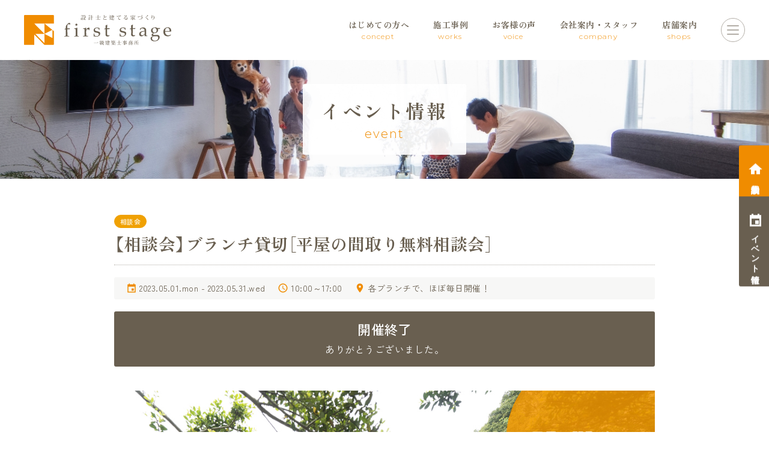

--- FILE ---
content_type: text/html; charset=UTF-8
request_url: https://firststage.biz/event/event-2568/
body_size: 17642
content:
<!doctype html>
<html lang="ja">
<head>

<script>
(function(i,s,o,g,r,a,m){i['GoogleAnalyticsObject']=r;i[r]=i[r]||function(){
  (i[r].q=i[r].q||[]).push(arguments)},i[r].l=1*new Date();a=s.createElement(o),
  m=s.getElementsByTagName(o)[0];a.async=1;a.src=g;m.parentNode.insertBefore(a,m)
})(window,document,'script','https://www.google-analytics.com/analytics.js','ga');
  ga('create', 'UA-88182920-1', 'auto');
  ga('send', 'pageview');
</script>

<!-- Google Tag Manager -->
<script>(function(w,d,s,l,i){w[l]=w[l]||[];w[l].push({'gtm.start':
new Date().getTime(),event:'gtm.js'});var f=d.getElementsByTagName(s)[0],
j=d.createElement(s),dl=l!='dataLayer'?'&l='+l:'';j.async=true;j.src=
'https://www.googletagmanager.com/gtm.js?id='+i+dl;f.parentNode.insertBefore(j,f);
})(window,document,'script','dataLayer','GTM-WF2FHP8');</script>
<!-- End Google Tag Manager -->

<meta charset="utf-8">
<meta http-equiv="X-UA-Compatible" content="IE=edge">
<title>【相談会】ブランチ貸切［平屋の間取り無料相談会］｜【公式】水戸・つくばで設計士と建てる注文住宅｜ファーストステージ</title>
<meta name="keywords" content="水戸,注文住宅,工務店,デザイン住宅,設計事務所">
<meta name="description" content="水戸を中心に茨城県全域、他東京を施工エリアとする注文住宅を手がける住宅会社です。水戸、ひたちなか市、つくば市、杉並区西荻窪に拠点を設け、営業マンを置かずに設計士が直接お客様と家づくりをします。">
<meta name="viewport" content="width=device-width, initial-scale=1.0">
<meta name="format-detection" content="telephone=no">

<!-- Favicon -->
<link rel="apple-touch-icon" sizes="180x180" href="https://firststage.biz/wp-content/themes/2022firststage.biz/images/common/apple-touch-icon.png">
<link rel="icon" type="image/png" sizes="32x32" href="https://firststage.biz/wp-content/themes/2022firststage.biz/images/common/favicon-32x32.png">
<link rel="icon" type="image/png" sizes="16x16" href="https://firststage.biz/wp-content/themes/2022firststage.biz/images/common/favicon-16x16.png">
<link rel="manifest" href="https://firststage.biz/wp-content/themes/2022firststage.biz/images/common/site.webmanifest">
<link rel="mask-icon" href="https://firststage.biz/wp-content/themes/2022firststage.biz/images/common/safari-pinned-tab.svg" color="#f08c00">
<link rel="shortcut icon" href="https://firststage.biz/wp-content/themes/2022firststage.biz/images/common/favicon.ico">
<meta name="msapplication-TileColor" content="#f08c00">
<meta name="msapplication-config" content="https://firststage.biz/wp-content/themes/2022firststage.biz/images/common/browserconfig.xml">
<meta name="theme-color" content="#ffffff">
<!-- Favicon -->

<meta name='robots' content='max-image-preview:large' />
<link rel="alternate" type="application/rss+xml" title="【公式】水戸・つくばで設計士と建てる注文住宅｜ファーストステージ &raquo; フィード" href="https://firststage.biz/feed/" />
<link rel="alternate" type="application/rss+xml" title="【公式】水戸・つくばで設計士と建てる注文住宅｜ファーストステージ &raquo; コメントフィード" href="https://firststage.biz/comments/feed/" />
<link rel="alternate" title="oEmbed (JSON)" type="application/json+oembed" href="https://firststage.biz/wp-json/oembed/1.0/embed?url=https%3A%2F%2Ffirststage.biz%2Fevent%2Fevent-2568%2F" />
<link rel="alternate" title="oEmbed (XML)" type="text/xml+oembed" href="https://firststage.biz/wp-json/oembed/1.0/embed?url=https%3A%2F%2Ffirststage.biz%2Fevent%2Fevent-2568%2F&#038;format=xml" />
<style id='wp-img-auto-sizes-contain-inline-css' type='text/css'>
img:is([sizes=auto i],[sizes^="auto," i]){contain-intrinsic-size:3000px 1500px}
/*# sourceURL=wp-img-auto-sizes-contain-inline-css */
</style>
<style id='wp-emoji-styles-inline-css' type='text/css'>

	img.wp-smiley, img.emoji {
		display: inline !important;
		border: none !important;
		box-shadow: none !important;
		height: 1em !important;
		width: 1em !important;
		margin: 0 0.07em !important;
		vertical-align: -0.1em !important;
		background: none !important;
		padding: 0 !important;
	}
/*# sourceURL=wp-emoji-styles-inline-css */
</style>
<style id='wp-block-library-inline-css' type='text/css'>
:root{--wp-block-synced-color:#7a00df;--wp-block-synced-color--rgb:122,0,223;--wp-bound-block-color:var(--wp-block-synced-color);--wp-editor-canvas-background:#ddd;--wp-admin-theme-color:#007cba;--wp-admin-theme-color--rgb:0,124,186;--wp-admin-theme-color-darker-10:#006ba1;--wp-admin-theme-color-darker-10--rgb:0,107,160.5;--wp-admin-theme-color-darker-20:#005a87;--wp-admin-theme-color-darker-20--rgb:0,90,135;--wp-admin-border-width-focus:2px}@media (min-resolution:192dpi){:root{--wp-admin-border-width-focus:1.5px}}.wp-element-button{cursor:pointer}:root .has-very-light-gray-background-color{background-color:#eee}:root .has-very-dark-gray-background-color{background-color:#313131}:root .has-very-light-gray-color{color:#eee}:root .has-very-dark-gray-color{color:#313131}:root .has-vivid-green-cyan-to-vivid-cyan-blue-gradient-background{background:linear-gradient(135deg,#00d084,#0693e3)}:root .has-purple-crush-gradient-background{background:linear-gradient(135deg,#34e2e4,#4721fb 50%,#ab1dfe)}:root .has-hazy-dawn-gradient-background{background:linear-gradient(135deg,#faaca8,#dad0ec)}:root .has-subdued-olive-gradient-background{background:linear-gradient(135deg,#fafae1,#67a671)}:root .has-atomic-cream-gradient-background{background:linear-gradient(135deg,#fdd79a,#004a59)}:root .has-nightshade-gradient-background{background:linear-gradient(135deg,#330968,#31cdcf)}:root .has-midnight-gradient-background{background:linear-gradient(135deg,#020381,#2874fc)}:root{--wp--preset--font-size--normal:16px;--wp--preset--font-size--huge:42px}.has-regular-font-size{font-size:1em}.has-larger-font-size{font-size:2.625em}.has-normal-font-size{font-size:var(--wp--preset--font-size--normal)}.has-huge-font-size{font-size:var(--wp--preset--font-size--huge)}.has-text-align-center{text-align:center}.has-text-align-left{text-align:left}.has-text-align-right{text-align:right}.has-fit-text{white-space:nowrap!important}#end-resizable-editor-section{display:none}.aligncenter{clear:both}.items-justified-left{justify-content:flex-start}.items-justified-center{justify-content:center}.items-justified-right{justify-content:flex-end}.items-justified-space-between{justify-content:space-between}.screen-reader-text{border:0;clip-path:inset(50%);height:1px;margin:-1px;overflow:hidden;padding:0;position:absolute;width:1px;word-wrap:normal!important}.screen-reader-text:focus{background-color:#ddd;clip-path:none;color:#444;display:block;font-size:1em;height:auto;left:5px;line-height:normal;padding:15px 23px 14px;text-decoration:none;top:5px;width:auto;z-index:100000}html :where(.has-border-color){border-style:solid}html :where([style*=border-top-color]){border-top-style:solid}html :where([style*=border-right-color]){border-right-style:solid}html :where([style*=border-bottom-color]){border-bottom-style:solid}html :where([style*=border-left-color]){border-left-style:solid}html :where([style*=border-width]){border-style:solid}html :where([style*=border-top-width]){border-top-style:solid}html :where([style*=border-right-width]){border-right-style:solid}html :where([style*=border-bottom-width]){border-bottom-style:solid}html :where([style*=border-left-width]){border-left-style:solid}html :where(img[class*=wp-image-]){height:auto;max-width:100%}:where(figure){margin:0 0 1em}html :where(.is-position-sticky){--wp-admin--admin-bar--position-offset:var(--wp-admin--admin-bar--height,0px)}@media screen and (max-width:600px){html :where(.is-position-sticky){--wp-admin--admin-bar--position-offset:0px}}

/*# sourceURL=wp-block-library-inline-css */
</style><style id='global-styles-inline-css' type='text/css'>
:root{--wp--preset--aspect-ratio--square: 1;--wp--preset--aspect-ratio--4-3: 4/3;--wp--preset--aspect-ratio--3-4: 3/4;--wp--preset--aspect-ratio--3-2: 3/2;--wp--preset--aspect-ratio--2-3: 2/3;--wp--preset--aspect-ratio--16-9: 16/9;--wp--preset--aspect-ratio--9-16: 9/16;--wp--preset--color--black: #000000;--wp--preset--color--cyan-bluish-gray: #abb8c3;--wp--preset--color--white: #ffffff;--wp--preset--color--pale-pink: #f78da7;--wp--preset--color--vivid-red: #cf2e2e;--wp--preset--color--luminous-vivid-orange: #ff6900;--wp--preset--color--luminous-vivid-amber: #fcb900;--wp--preset--color--light-green-cyan: #7bdcb5;--wp--preset--color--vivid-green-cyan: #00d084;--wp--preset--color--pale-cyan-blue: #8ed1fc;--wp--preset--color--vivid-cyan-blue: #0693e3;--wp--preset--color--vivid-purple: #9b51e0;--wp--preset--gradient--vivid-cyan-blue-to-vivid-purple: linear-gradient(135deg,rgb(6,147,227) 0%,rgb(155,81,224) 100%);--wp--preset--gradient--light-green-cyan-to-vivid-green-cyan: linear-gradient(135deg,rgb(122,220,180) 0%,rgb(0,208,130) 100%);--wp--preset--gradient--luminous-vivid-amber-to-luminous-vivid-orange: linear-gradient(135deg,rgb(252,185,0) 0%,rgb(255,105,0) 100%);--wp--preset--gradient--luminous-vivid-orange-to-vivid-red: linear-gradient(135deg,rgb(255,105,0) 0%,rgb(207,46,46) 100%);--wp--preset--gradient--very-light-gray-to-cyan-bluish-gray: linear-gradient(135deg,rgb(238,238,238) 0%,rgb(169,184,195) 100%);--wp--preset--gradient--cool-to-warm-spectrum: linear-gradient(135deg,rgb(74,234,220) 0%,rgb(151,120,209) 20%,rgb(207,42,186) 40%,rgb(238,44,130) 60%,rgb(251,105,98) 80%,rgb(254,248,76) 100%);--wp--preset--gradient--blush-light-purple: linear-gradient(135deg,rgb(255,206,236) 0%,rgb(152,150,240) 100%);--wp--preset--gradient--blush-bordeaux: linear-gradient(135deg,rgb(254,205,165) 0%,rgb(254,45,45) 50%,rgb(107,0,62) 100%);--wp--preset--gradient--luminous-dusk: linear-gradient(135deg,rgb(255,203,112) 0%,rgb(199,81,192) 50%,rgb(65,88,208) 100%);--wp--preset--gradient--pale-ocean: linear-gradient(135deg,rgb(255,245,203) 0%,rgb(182,227,212) 50%,rgb(51,167,181) 100%);--wp--preset--gradient--electric-grass: linear-gradient(135deg,rgb(202,248,128) 0%,rgb(113,206,126) 100%);--wp--preset--gradient--midnight: linear-gradient(135deg,rgb(2,3,129) 0%,rgb(40,116,252) 100%);--wp--preset--font-size--small: 13px;--wp--preset--font-size--medium: 20px;--wp--preset--font-size--large: 36px;--wp--preset--font-size--x-large: 42px;--wp--preset--spacing--20: 0.44rem;--wp--preset--spacing--30: 0.67rem;--wp--preset--spacing--40: 1rem;--wp--preset--spacing--50: 1.5rem;--wp--preset--spacing--60: 2.25rem;--wp--preset--spacing--70: 3.38rem;--wp--preset--spacing--80: 5.06rem;--wp--preset--shadow--natural: 6px 6px 9px rgba(0, 0, 0, 0.2);--wp--preset--shadow--deep: 12px 12px 50px rgba(0, 0, 0, 0.4);--wp--preset--shadow--sharp: 6px 6px 0px rgba(0, 0, 0, 0.2);--wp--preset--shadow--outlined: 6px 6px 0px -3px rgb(255, 255, 255), 6px 6px rgb(0, 0, 0);--wp--preset--shadow--crisp: 6px 6px 0px rgb(0, 0, 0);}:where(.is-layout-flex){gap: 0.5em;}:where(.is-layout-grid){gap: 0.5em;}body .is-layout-flex{display: flex;}.is-layout-flex{flex-wrap: wrap;align-items: center;}.is-layout-flex > :is(*, div){margin: 0;}body .is-layout-grid{display: grid;}.is-layout-grid > :is(*, div){margin: 0;}:where(.wp-block-columns.is-layout-flex){gap: 2em;}:where(.wp-block-columns.is-layout-grid){gap: 2em;}:where(.wp-block-post-template.is-layout-flex){gap: 1.25em;}:where(.wp-block-post-template.is-layout-grid){gap: 1.25em;}.has-black-color{color: var(--wp--preset--color--black) !important;}.has-cyan-bluish-gray-color{color: var(--wp--preset--color--cyan-bluish-gray) !important;}.has-white-color{color: var(--wp--preset--color--white) !important;}.has-pale-pink-color{color: var(--wp--preset--color--pale-pink) !important;}.has-vivid-red-color{color: var(--wp--preset--color--vivid-red) !important;}.has-luminous-vivid-orange-color{color: var(--wp--preset--color--luminous-vivid-orange) !important;}.has-luminous-vivid-amber-color{color: var(--wp--preset--color--luminous-vivid-amber) !important;}.has-light-green-cyan-color{color: var(--wp--preset--color--light-green-cyan) !important;}.has-vivid-green-cyan-color{color: var(--wp--preset--color--vivid-green-cyan) !important;}.has-pale-cyan-blue-color{color: var(--wp--preset--color--pale-cyan-blue) !important;}.has-vivid-cyan-blue-color{color: var(--wp--preset--color--vivid-cyan-blue) !important;}.has-vivid-purple-color{color: var(--wp--preset--color--vivid-purple) !important;}.has-black-background-color{background-color: var(--wp--preset--color--black) !important;}.has-cyan-bluish-gray-background-color{background-color: var(--wp--preset--color--cyan-bluish-gray) !important;}.has-white-background-color{background-color: var(--wp--preset--color--white) !important;}.has-pale-pink-background-color{background-color: var(--wp--preset--color--pale-pink) !important;}.has-vivid-red-background-color{background-color: var(--wp--preset--color--vivid-red) !important;}.has-luminous-vivid-orange-background-color{background-color: var(--wp--preset--color--luminous-vivid-orange) !important;}.has-luminous-vivid-amber-background-color{background-color: var(--wp--preset--color--luminous-vivid-amber) !important;}.has-light-green-cyan-background-color{background-color: var(--wp--preset--color--light-green-cyan) !important;}.has-vivid-green-cyan-background-color{background-color: var(--wp--preset--color--vivid-green-cyan) !important;}.has-pale-cyan-blue-background-color{background-color: var(--wp--preset--color--pale-cyan-blue) !important;}.has-vivid-cyan-blue-background-color{background-color: var(--wp--preset--color--vivid-cyan-blue) !important;}.has-vivid-purple-background-color{background-color: var(--wp--preset--color--vivid-purple) !important;}.has-black-border-color{border-color: var(--wp--preset--color--black) !important;}.has-cyan-bluish-gray-border-color{border-color: var(--wp--preset--color--cyan-bluish-gray) !important;}.has-white-border-color{border-color: var(--wp--preset--color--white) !important;}.has-pale-pink-border-color{border-color: var(--wp--preset--color--pale-pink) !important;}.has-vivid-red-border-color{border-color: var(--wp--preset--color--vivid-red) !important;}.has-luminous-vivid-orange-border-color{border-color: var(--wp--preset--color--luminous-vivid-orange) !important;}.has-luminous-vivid-amber-border-color{border-color: var(--wp--preset--color--luminous-vivid-amber) !important;}.has-light-green-cyan-border-color{border-color: var(--wp--preset--color--light-green-cyan) !important;}.has-vivid-green-cyan-border-color{border-color: var(--wp--preset--color--vivid-green-cyan) !important;}.has-pale-cyan-blue-border-color{border-color: var(--wp--preset--color--pale-cyan-blue) !important;}.has-vivid-cyan-blue-border-color{border-color: var(--wp--preset--color--vivid-cyan-blue) !important;}.has-vivid-purple-border-color{border-color: var(--wp--preset--color--vivid-purple) !important;}.has-vivid-cyan-blue-to-vivid-purple-gradient-background{background: var(--wp--preset--gradient--vivid-cyan-blue-to-vivid-purple) !important;}.has-light-green-cyan-to-vivid-green-cyan-gradient-background{background: var(--wp--preset--gradient--light-green-cyan-to-vivid-green-cyan) !important;}.has-luminous-vivid-amber-to-luminous-vivid-orange-gradient-background{background: var(--wp--preset--gradient--luminous-vivid-amber-to-luminous-vivid-orange) !important;}.has-luminous-vivid-orange-to-vivid-red-gradient-background{background: var(--wp--preset--gradient--luminous-vivid-orange-to-vivid-red) !important;}.has-very-light-gray-to-cyan-bluish-gray-gradient-background{background: var(--wp--preset--gradient--very-light-gray-to-cyan-bluish-gray) !important;}.has-cool-to-warm-spectrum-gradient-background{background: var(--wp--preset--gradient--cool-to-warm-spectrum) !important;}.has-blush-light-purple-gradient-background{background: var(--wp--preset--gradient--blush-light-purple) !important;}.has-blush-bordeaux-gradient-background{background: var(--wp--preset--gradient--blush-bordeaux) !important;}.has-luminous-dusk-gradient-background{background: var(--wp--preset--gradient--luminous-dusk) !important;}.has-pale-ocean-gradient-background{background: var(--wp--preset--gradient--pale-ocean) !important;}.has-electric-grass-gradient-background{background: var(--wp--preset--gradient--electric-grass) !important;}.has-midnight-gradient-background{background: var(--wp--preset--gradient--midnight) !important;}.has-small-font-size{font-size: var(--wp--preset--font-size--small) !important;}.has-medium-font-size{font-size: var(--wp--preset--font-size--medium) !important;}.has-large-font-size{font-size: var(--wp--preset--font-size--large) !important;}.has-x-large-font-size{font-size: var(--wp--preset--font-size--x-large) !important;}
/*# sourceURL=global-styles-inline-css */
</style>

<style id='classic-theme-styles-inline-css' type='text/css'>
/*! This file is auto-generated */
.wp-block-button__link{color:#fff;background-color:#32373c;border-radius:9999px;box-shadow:none;text-decoration:none;padding:calc(.667em + 2px) calc(1.333em + 2px);font-size:1.125em}.wp-block-file__button{background:#32373c;color:#fff;text-decoration:none}
/*# sourceURL=/wp-includes/css/classic-themes.min.css */
</style>
<link rel='stylesheet' id='contact-form-7-css' href='https://firststage.biz/wp-content/plugins/contact-form-7/includes/css/styles.css?ver=6.1.4' type='text/css' media='all' />
<link rel='stylesheet' id='jquery-ui-smoothness-css' href='https://firststage.biz/wp-content/plugins/contact-form-7/includes/js/jquery-ui/themes/smoothness/jquery-ui.min.css?ver=1.12.1' type='text/css' media='screen' />
<script type="text/javascript" src="https://firststage.biz/wp-includes/js/jquery/jquery.min.js?ver=3.7.1" id="jquery-core-js"></script>
<link rel="https://api.w.org/" href="https://firststage.biz/wp-json/" /><link rel="alternate" title="JSON" type="application/json" href="https://firststage.biz/wp-json/wp/v2/event/2568" /><link rel="EditURI" type="application/rsd+xml" title="RSD" href="https://firststage.biz/xmlrpc.php?rsd" />
<link rel="canonical" href="https://firststage.biz/event/event-2568/" />
<link rel='shortlink' href='https://firststage.biz/?p=2568' />

<link rel="stylesheet" href="https://unpkg.com/swiper/swiper-bundle.min.css">
<link rel="stylesheet" href="https://cdnjs.cloudflare.com/ajax/libs/font-awesome/5.13.0/css/all.min.css">
<link rel="stylesheet" href="https://fonts.googleapis.com/icon?family=Material+Icons+Sharp">
<link rel="stylesheet" href="https://cdn.jsdelivr.net/gh/fancyapps/fancybox@3.5.7/dist/jquery.fancybox.min.css">
<link rel="stylesheet" href="https://firststage.biz/wp-content/themes/2022firststage.biz/css/common.css">
<link rel="stylesheet" href="https://firststage.biz/wp-content/themes/2022firststage.biz/style.css">


<script>
	// thanksページ遷移 
//	document.addEventListener( 'wpcf7mailsent', function( event ) {
//	location = 'https://firststage.biz/thanks/';
//	}, false );
  
var url   = location.href;
if(url.indexOf('https://firststage.biz/event/') !== -1){
  // thanksページ遷移 イベント情報
  document.addEventListener( 'wpcf7mailsent', function( event ) {
    location = 'https://firststage.biz/event_thanks/';
  }, false );
}

if(url.indexOf('https://firststage.biz/consultation/') !== -1){
  // thanksページ遷移 無料相談会
  document.addEventListener( 'wpcf7mailsent', function( event ) {
    location = 'https://firststage.biz/consultation/thanks/';
  }, false );
}

if(url.indexOf('https://firststage.biz/recruit/') !== -1){
  // thanksページ遷移 採用情報 / パートナー募集
  document.addEventListener( 'wpcf7mailsent', function( event ) {
    location = 'https://firststage.biz/recruit/thanks/';
  }, false );
}

if(url.indexOf('https://firststage.biz/real-estate/') !== -1){
  // thanksページ遷移 ファーストステージ不動産
  document.addEventListener( 'wpcf7mailsent', function( event ) {
    location = 'https://firststage.biz/real-estate/thanks/';
  }, false );
}

if(url.indexOf('https://firststage.biz/internship/') !== -1){
  // thanksページ遷移 インターンシップ
  document.addEventListener( 'wpcf7mailsent', function( event ) {
    location = 'https://firststage.biz/internship/thanks/';
  }, false );
}

if(url.indexOf('https://firststage.biz/recruit_lp/') !== -1){
  // thanksページ遷移 採用情報LP
  document.addEventListener( 'wpcf7mailsent', function( event ) {
    location = 'https://firststage.biz/recruit_lp/thanks/';
  }, false );
}

</script>
</head>
<body>
    <!-- Google Tag Manager (noscript) -->
    <noscript><iframe src="https://www.googletagmanager.com/ns.html?id=GTM-WF2FHP8"
    height="0" width="0" style="display:none;visibility:hidden"></iframe></noscript>
    <!-- End Google Tag Manager (noscript) -->
  
  <div class="wrapper">
  
    <header class="header">
      <a class="header__logo" href="https://firststage.biz">
        <img class="header__logoImg" src="https://firststage.biz/wp-content/themes/2022firststage.biz/images/common/header_logo.svg" alt="【公式】水戸・つくばで設計士と建てる注文住宅｜ファーストステージ">
      </a>
      <div class="header__navi">
        <div class="header__naviInner">

          <div class="header__naviHeader">
            <a class="header__naviHeaderLogo" href="https://firststage.biz">
              <img class="header__naviHeaderLogoImg" src="https://firststage.biz/wp-content/themes/2022firststage.biz/images/common/header_logo.svg" alt="【公式】水戸・つくばで設計士と建てる注文住宅｜ファーストステージ">
            </a>
            <div class="header__naviHeaderTel">
              <a class="header__naviHeaderTelLink" href="tel:0120123087">
                tel.<span class="header__naviHeaderTelNumber">0120-123-087</span>
              </a>
              <div class="header__naviHeaderTelTime">営業時間　9：00～18：00</div>
            </div>
            <ul class="header__naviHeaderBtnSet">
              <li class="header__naviHeaderBtnItem">
                <a class="header__naviHeaderBtn" href="https://firststage.biz/event/">イベント情報</a>
              </li>
              <li class="header__naviHeaderBtnItem">
                <a class="header__naviHeaderBtn" href="https://firststage.biz/consultation/">無料相談会</a>
              </li>
            </ul>
          </div>

          <nav class="header__naviMenu">
            <ul class="header__naviList">

              <li class="header__naviItem header__naviItem--sp">
                <a class="header__naviLink" href="https://firststage.biz">
                  <span class="header__naviTitle">ホーム</span>
                </a>
              </li>

              <li class="header__naviItem header__naviItem--sp">
                <a class="header__naviLink" href="https://firststage.biz/news/">
                  <span class="header__naviTitle">お知らせ</span>
                </a>
              </li>

              <li class="header__naviItem header__naviItem--pc">
                <a class="header__naviLink" href="https://firststage.biz/concept/">
                  <span class="header__naviTitle">はじめての方へ</span>
                  <span class="header__naviEn">concept</span>
                </a>
              </li>
              
              <li class="header__naviItem header__naviItem--sp">
                <span class="header__naviLink header__naviLink--subNavi">
                  <span class="header__naviTitle">ファーストステージの家づくり</span>
                </span>
                <ul class="header__subNavi">
                  <li class="header__subNaviItem">
                    <a class="header__subNaviLink" href="https://firststage.biz/concept/">私たちの約束</a>
                  </li>
                  <li class="header__subNaviItem">
                    <a class="header__subNaviLink" href="https://firststage.biz/spec_quality/">永く住まうための性能・品質</a>
                  </li>
                  <li class="header__subNaviItem">
                    <a class="header__subNaviLink" href="https://firststage.biz/point/">失敗しない10のポイント</a>
                  </li>
                  <li class="header__subNaviItem">
                    <a class="header__subNaviLink" href="https://firststage.biz/merit_demerit/">家づくりのメリット・デメリット</a>
                  </li>
                  <li class="header__subNaviItem">
                    <a class="header__subNaviLink" href="https://firststage.biz/flow/">家づくりの流れ</a>
                  </li>
                  <li class="header__subNaviItem">
                    <a class="header__subNaviLink" href="https://firststage.biz/after-maintenance/">保証・メンテナンス</a>
                  </li>
                </ul>
              </li>
              
              <li class="header__naviItem">
                <a class="header__naviLink" href="https://firststage.biz/works/">
                  <span class="header__naviTitle">施工事例</span>
                  <span class="header__naviEn">works</span>
                </a>
              </li>

              <li class="header__naviItem">
                <a class="header__naviLink" href="https://firststage.biz/voice/">
                  <span class="header__naviTitle">お客様の声</span>
                  <span class="header__naviEn">voice</span>
                </a>
              </li>

              <li class="header__naviItem header__naviItem--pc">
                <span class="header__naviLink">
                  <span class="header__naviTitle">会社案内・スタッフ</span>
                  <span class="header__naviEn">company</span>
                </span>
                <ul class="header__subNavi header__naviLink--subNavi">
                  <li class="header__subNaviItem">
                    <a class="header__subNaviLink" href="https://firststage.biz/company/">企業概要</a>
                  </li>
                  <li class="header__subNaviItem">
                    <a class="header__subNaviLink" href="https://firststage.biz/staff/">スタッフ紹介</a>
                  </li>
                </ul>
              </li>

              <li class="header__naviItem header__naviItem--sp">
                <span class="header__naviLink header__naviLink--subNavi">
                  <span class="header__naviTitle">私たちのこと</span>
                </span>
                <ul class="header__subNavi">
                  <li class="header__subNaviItem">
                    <a class="header__subNaviLink" href="https://firststage.biz/story/">家づくりの原点</a>
                  </li>
                  <li class="header__subNaviItem">
                    <a class="header__subNaviLink" href="https://firststage.biz/company/">会社案内</a>
                  </li>
                  <li class="header__subNaviItem">
                    <a class="header__subNaviLink" href="https://firststage.biz/staff/">スタッフ紹介</a>
                  </li>
                  <li class="header__subNaviItem">
                    <a class="header__subNaviLink" href="https://firststage.biz/faq/">よくある質問</a>
                  </li>
                  <li class="header__subNaviItem">
                    <a class="header__subNaviLink" href="https://firststage.biz/spec/">基本仕様</a>
                  </li>
                  <li class="header__subNaviItem">
                    <a class="header__subNaviLink" href="https://firststage.biz/renovation/">リノベーション</a>
                  </li>
                  <li class="header__subNaviItem">
                    <a class="header__subNaviLink" href="https://firststage.biz/security/">防犯住宅</a>
                  </li>
                  <!--<li class="header__subNaviItem">
                    <a class="header__subNaviLink" href="https://firststage.biz/guarantee/">保証制度</a>
                  </li>-->
                  <li class="header__subNaviItem">
                    <a class="header__subNaviLink" href="https://firststage.biz/recruit/" target="_blank">採用情報</a>
                  </li>
                  <li class="header__subNaviItem">
                    <a class="header__subNaviLink" href="https://firststage.biz/internship/">インターンシップ</a>
                  </li>
                  <li class="header__subNaviItem">
                    <a class="header__subNaviLink" href="https://firststage.biz/real-estate/">ファーストステージ不動産</a>
                  </li>
                </ul>
              </li>

              <li class="header__naviItem">
                <span class="header__naviLink header__naviLink--subNavi">
                  <span class="header__naviTitle">店舗案内</span>
                  <span class="header__naviEn">shops</span>
                </span>
                <ul class="header__subNavi header__naviLink--subNavi">
                                      <li class="header__subNaviItem">
                      <a class="header__subNaviLink" href="https://firststage.biz/company/#shop0">
                        ファーストステージ本社｜茨城県水戸市                      </a>
                    </li>
                                      <li class="header__subNaviItem">
                      <a class="header__subNaviLink" href="https://firststage.biz/company/#shop1">
                        三の丸ブランチ｜茨城県水戸市                      </a>
                    </li>
                                      <li class="header__subNaviItem">
                      <a class="header__subNaviLink" href="https://firststage.biz/company/#shop2">
                        ひたちなかブランチ｜茨城県ひたちなか市                      </a>
                    </li>
                                      <li class="header__subNaviItem">
                      <a class="header__subNaviLink" href="https://firststage.biz/company/#shop3">
                        つくばブランチ｜茨城県つくば市                      </a>
                    </li>
                                      <li class="header__subNaviItem">
                      <a class="header__subNaviLink" href="https://firststage.biz/company/#shop4">
                        西荻窪ブランチ｜東京都杉並区                      </a>
                    </li>
                                      <li class="header__subNaviItem">
                      <a class="header__subNaviLink" href="https://firststage.biz/company/#shop5">
                        横浜ブランチ｜神奈川県横浜市中区                      </a>
                    </li>
                                      <li class="header__subNaviItem">
                      <a class="header__subNaviLink" href="https://firststage.biz/company/#shop6">
                        浅草ブランチ｜東京都台東区                      </a>
                    </li>
                                      <li class="header__subNaviItem">
                      <a class="header__subNaviLink" href="https://firststage.biz/company/#shop7">
                        前橋ブランチ｜群馬県前橋市                      </a>
                    </li>
                                      <li class="header__subNaviItem">
                      <a class="header__subNaviLink" href="https://firststage.biz/company/#shop8">
                        Coming Soon                      </a>
                    </li>
                                  </ul>
              </li>

              <li class="header__naviItem header__naviItem--sp">
                <a class="header__naviLink" href="https://firststage.biz/blog/">
                  <span class="header__naviTitle">スタッフブログ</span>
                </a>
              </li>
              
              <li class="header__naviItem header__naviItem--sp">
                <a class="header__naviLink" href="https://firststage.biz/privacy-policy/">
                  <span class="header__naviTitle">個人情報保護方針</span>
                </a>
              </li>
              
              <li class="header__naviItem header__naviItem--sp">
                <a class="header__naviLink" href="https://firststage.biz/smp/">
                  <span class="header__naviTitle">ソーシャルメディアポリシー</span>
                </a>
              </li>

            </ul>
          </nav>

          <ul class="header__naviSns">
            <li class="header__naviSnsItem">
              <a class="header__naviSnsLink" href="https://www.instagram.com/official_firststage" target="_blank">
                <i class="fab fa-instagram-square"></i>
              </a>
            </li>
            <li class="header__naviSnsItem">
              <a class="header__naviSnsLink" href="https://www.youtube.com/channel/UCZ8Xj7zgnApl9jrLtZc6E8Q" target="_blank">
                <i class="fab fa-youtube-square"></i>
              </a>
            </li>
            <li class="header__naviSnsItem">
              <a class="header__naviSnsLink" href="https://twitter.com/fsg_firststage/with_replies" target="_blank">
                <i class="fab fa-twitter-square"></i>
              </a>
            </li>
            <li class="header__naviSnsItem">
              <a class="header__naviSnsLink" href="https://www.pinterest.it/first_stage/" target="_blank">
                <i class="fab fa-pinterest-square"></i>
              </a>
            </li>
            <li class="header__naviSnsItem">
              <a class="header__naviSnsLink" href="https://www.facebook.com/official.firststage/" target="_blank">
                <i class="fab fa-facebook-square"></i>
              </a>
            </li>
          </ul>

        </div>
      </div>
      <div class="header__toggleBtn">
        <span class="header__toggleBtnEl"></span>
        <span class="header__toggleBtnEl"></span>
        <span class="header__toggleBtnEl"></span>
      </div>
    </header>
    
    
    
    
    
    
    
    
    
    
    
    
    
    
    
    
    
    
    
    
    
    
    
    
    
    
    
    
    
    
    
    
    
    
      <main>
    <div class="cornerTitle" style="background-image: url(https://firststage.biz/wp-content/themes/2022firststage.biz/images/event/corner_title_bg.jpg);">
      <div class="cornerTitle__text">
        イベント情報        <span class="cornerTitle__ruby">event</span>
      </div>
    </div>
    
        
          <article class="contents eventSingle">
        
    
          <!-- イベント情報 詳細ページ ここから  -->
        <section class="eventSingle__post">
          <div class="eventSingle__header">
            <div class="eventSingle__tagBox">
              <div class="cateTag eventSingle__tag eventSingle__tag--consultation">相談会</div>                          </div>
            <h1 class="title01 eventSingle__mainTitle">【相談会】ブランチ貸切［平屋の間取り無料相談会］</h1>
            <ul class="eventSingle__summary">
              <li class="eventSingle__summaryItem eventSingle__summaryItem--day">
                2023.05.01.Mon - 2023.05.31.Wed              </li>
              <li class="eventSingle__summaryItem eventSingle__summaryItem--time">
                10:00～17:00              </li>
              <li class="eventSingle__summaryItem eventSingle__summaryItem--area">
                各ブランチで、ほぼ毎日開催！              </li>
            </ul>
                          <div class="eventSingle__endMessage">
                <div class="eventSingle__endMessage--bold">開催終了</div>ありがとうございました。
              </div>
                      </div>
          <div class="singleContents eventSingle__contents">
            <p><img fetchpriority="high" decoding="async" class="aligncenter wp-image-429 size-full" src="http://firststage.biz/wp-content/uploads/2022/04/event_free_hiraya_20200811_0.jpg" alt="平屋の間取り無料相談会" width="1000" height="591" srcset="https://firststage.biz/wp-content/uploads/2022/04/event_free_hiraya_20200811_0.jpg 1000w, https://firststage.biz/wp-content/uploads/2022/04/event_free_hiraya_20200811_0-300x177.jpg 300w, https://firststage.biz/wp-content/uploads/2022/04/event_free_hiraya_20200811_0-600x355.jpg 600w, https://firststage.biz/wp-content/uploads/2022/04/event_free_hiraya_20200811_0-768x454.jpg 768w, https://firststage.biz/wp-content/uploads/2022/04/event_free_hiraya_20200811_0-800x473.jpg 800w" sizes="(max-width: 1000px) 100vw, 1000px" /></p>
<p>&nbsp;</p>
<p>ブランチ貸切「平屋の間取り無料相談会」を開催します。</p>
<p>&nbsp;</p>
<p>新型コロナウイルス感染症拡大防止のため、当無料相談会は、お客さま同士の密集を避け、お時間ごと1組さま限定の貸切とさせていただきます。</p>
<p>&nbsp;</p>
<p>ご予約が入ったお時間帯は定員となりますので、何卒ご理解くださいますようお願い申し上げます。</p>
<p>&nbsp;</p>
<p>一生に一度の大きな買い物であるマイホーム。そろそろ家を建てたいなと感じたとき、何から始めたら良いのか？いくらぐらい必要なのか？分からないことばかりだと思います。</p>
<p>&nbsp;</p>
<p>まずは、何でも気軽に聞ける、「平屋の間取り無料相談会」へどうぞ。お客様の「分からない」に真剣に答えます。</p>
          </div>
        </section>
				
                
                  <section class="eventSingle__point">
            <h2 class="sectionTitle">
              <span class="sectionTitle__text">ポイント</span>
              <span class="sectionTitle__en">point</span>
            </h2>
            <ol class="eventSingle__pointList">
                              <li class="eventSingle__pointItem">
                  <h4 class="eventSingle__pointTitle">
                    <span class="eventSingle__pointTitleText">
                      ウッドショック・円安・燃料費高騰等による値上げについて                    </span>
                  </h4>
                                    <p class="eventSingle__pointText">
                    平素よりファーストステージをご愛顧いただき誠にありがとうございます。<br />
<br />
2021年から深刻化し、日本の建築業界へ大きな影響を及ぼしている木材や資材の価格が高騰するウッドショック等の影響が未だ続いております。<br />
<br />
全国的にも木造住宅の値上げは留まるどころか、さらなる値上げをせざるを得ない深刻な状況でございます。<br />
<br />
そのような状況の中、ファーストステージは、2021年7月に「ウッドショックによる値上げについて全額会社が負担させていただきます」と宣言し1年間継続してまいりました。結果、無事に2022年7月の決算も黒字を達成することができました。ここにあらためて感謝申し上げます。<br />
<br />
そして、ファーストステージは更に値上げ負担を継続していくことを宣言いたします。<br />
<br />
株式会社ファーストステージ<br />
代表取締役　飯村真樹<br />
<br />
2022年11月                  </p>
                </li>
                              <li class="eventSingle__pointItem">
                  <h4 class="eventSingle__pointTitle">
                    <span class="eventSingle__pointTitleText">
                      平屋のメリット                    </span>
                  </h4>
                                    <p class="eventSingle__pointText">
                    【スムーズな生活動線】<br />
ワンフロアで全てを行うことができるコンパクトでスムーズな生活動線。家中を無駄なく動ける平屋ならではの間取りがあります。<br />
<br />
【家族コミュニケーション】<br />
プライベート空間を確保しつつも、家族をいつでも感じることができる。自然と家族が集まる平屋ならではの空間づくりができます。<br />
<br />
【地震に強い】<br />
2階建てなどに比べ、構造的に耐震性が高く、地震の揺れに強いので建物かかる負担も小さくてすみます。                  </p>
                </li>
                              <li class="eventSingle__pointItem">
                  <h4 class="eventSingle__pointTitle">
                    <span class="eventSingle__pointTitleText">
                      ファーストステージだからこそできること                    </span>
                  </h4>
                                    <p class="eventSingle__pointText">
                    （1）暮らしをデザインし<br />
（2）高性能な建築を行い<br />
（3）長期的なアフターメンテナンス<br />
<br />
の3つにより、理想の暮らしを100年住み継ぐ住まい。単に住宅を購入する、あるいは建てて終わりではなく、100年、3世代が安心してすごせる暮らしをご提案します。                  </p>
                </li>
                              <li class="eventSingle__pointItem">
                  <h4 class="eventSingle__pointTitle">
                    <span class="eventSingle__pointTitleText">
                      新型コロナウイルス対策・対応について                    </span>
                  </h4>
                                    <p class="eventSingle__pointText">
                    お客さまに安心してご来店いただくため、マスクの着用、咳エチケット、手洗いうがい、スタッフの検温、換気、アルコール消毒液による除菌等を徹底して行い、可能な限りの対策を心掛けております。<br />
<br />
また、相談会や完成見学会等のイベントに関しましては、当面の間、完全予約制とさせていただきますので、何卒ご理解の程よろしくお願い申し上げます。<br />
<br />
スタッフ一同、新型コロナウイルス感染拡大の早期終息を願っております。<br />
<br />
皆さまのご協力とご理解賜りますようお願い申し上げます。                  </p>
                </li>
                          </ol>
          </section>
        				
                  <section class="eventSingle__location">
            <h2 class="sectionTitle">
              <span class="sectionTitle__text">開催場所</span>
              <span class="sectionTitle__en">location</span>
            </h2>
            <div class="eventSingle__locationText">
              【茨城県】<br />
水戸市 三の丸ブランチ｜つくば市 つくばブランチ｜ひたちなか市 ひたちなかブランチ｜<br />
<br />
 【東京都】<br />
杉並区 西荻窪ブランチ｜神奈川県横浜市 横浜ブランチ            </div>
          </section>
        				
              <!-- イベント情報 詳細ページ ここまで  -->
        
    
        
    
        
        
    
        
    
    <!-- 詳細ページ ページャー ここから  -->
      <nav class="singlePostPager">
        <ul class="singlePostPager__list">
          <li class="singlePostPager__item">
                          <a class="singlePostPager__link singlePostPager__link--prev" href="https://firststage.biz/event/event-2564/">
                <span class="singlePostPager__title">PREV<span class="singlePostPager__title--ruby">前へ</span></span>
                <span class="singlePostPager__thumbBox">
                                      <img class="singlePostPager__img" src="https://firststage.biz/wp-content/uploads/2023/05/eye_fsoh_a2305130514-360x240.jpg" srcset="
                      https://firststage.biz/wp-content/uploads/2023/05/eye_fsoh_a2305130514-720x480.jpg 2x
                    " alt="【見学会】5月13日・14日開催［完成見学会＠水戸市小吹町］">
                                    <span class="singlePostPager__postTitle">【見学会】5月13日・14日開催［完成見学会＠水戸市小…</span>
                </span>
              </a>
                      </li>

          <li class="singlePostPager__item singlePostPager__item--center">
            <a class="singlePostPager__link singlePostPager__link--center" href="https://firststage.biz/event/">
              <span class="singlePostPager__title">BACK<span class="singlePostPager__title--ruby">一覧へ戻る</span></span>
            </a>
          </li>

          <li class="singlePostPager__item">
                          <a class="singlePostPager__link singlePostPager__link--next" href="https://firststage.biz/event/event-2567/">
                <span class="singlePostPager__thumbBox">
                                      <img class="singlePostPager__img" src="https://firststage.biz/wp-content/uploads/2022/04/event_free_kashikiri_20200425_0-360x240.jpg" srcset="
                      https://firststage.biz/wp-content/uploads/2022/04/event_free_kashikiri_20200425_0-720x480.jpg 2x
                    " alt="【相談会】ブランチ貸切［間取りとお金の無料相談会］">
                                    <span class="singlePostPager__postTitle">【相談会】ブランチ貸切［間取りとお金の無料相談会］</span>
                </span>
                <span class="singlePostPager__title">NEXT<span class="singlePostPager__title--ruby">次へ</span></span>
              </a>
                      </li>
        </ul>
      </nav>
      <!-- 詳細ページ ページャー ここまで  -->
    
    
          </article>
      </main>
  
  
      <!-- その他の投稿 ここから  -->
          <aside class="othersPost">
        <h2 class="sectionTitle">
          <span class="sectionTitle__text">その他のイベント情報</span>
          <span class="sectionTitle__en">others</span>
        </h2>
        <div class="swiper-container othersPost__archive">
          <ul class="swiper-wrapper othersPost__list">
                          <li class="swiper-slide othersPost__item">
                <a class="othersPost__link" href="https://firststage.biz/event/event-5619/">
                                    <div class="othersPost__imgBox">
                                          <img class="othersPost__img" src="https://firststage.biz/wp-content/uploads/2025/12/6e95abee1a153cfaa9de52aabe1ed4e2-1-360x202.jpg" srcset="
                        https://firststage.biz/wp-content/uploads/2025/12/6e95abee1a153cfaa9de52aabe1ed4e2-1-720x404.jpg 2x
                      " alt="【相談会】まずはここから［設計士に直接相談ができる無料相談会］">
                                                          </div>
                  <div class="othersPost__inner">
                                          <div class="othersPost__tagBox">
                        <div class="cateTag othersPost__tag othersPost__tag--consultation">相談会</div>                                                  <div class="cateTag othersPost__tag othersPost__tag--open">開催中</div>
                                              </div>
                                        <h3 class="othersPost__title">
                                            【相談会】まずはここから［設計士に直接相談ができる無料相談会］</h3>
                                          <p class="othersPost__text">
                        &nbsp;
ファーストステージの「設計士とお金と間取りの無料相談会」では、経験豊かな設計士が理想を超…                      </p>
                                        <ul class="othersPost__summary">
                                              <li class="othersPost__summaryItem othersPost__summaryItem--day">
                          2026.01.05.Mon - 2026.01.31.Sat                        </li>
                        <li class="othersPost__summaryItem othersPost__summaryItem--time">
                          10:00～17:00                        </li>
                                            <li class="othersPost__summaryItem othersPost__summaryItem--area">
                                                  各ブランチで、ほぼ毎日開催！                                              </li>
                                          </ul>
                                      </div>
                </a>
              </li>
                          <li class="swiper-slide othersPost__item">
                <a class="othersPost__link" href="https://firststage.biz/event/event-5164/">
                                    <div class="othersPost__imgBox">
                                          <img class="othersPost__img" src="https://firststage.biz/wp-content/uploads/2024/05/cd357649307f75a3316b8dd19cd24a20-360x202.jpg" srcset="
                        https://firststage.biz/wp-content/uploads/2024/05/cd357649307f75a3316b8dd19cd24a20-720x404.jpg 2x
                      " alt="【相談会】人気［設計士と平屋の間取り無料相談会］">
                                                          </div>
                  <div class="othersPost__inner">
                                          <div class="othersPost__tagBox">
                        <div class="cateTag othersPost__tag othersPost__tag--consultation">相談会</div>                                                  <div class="cateTag othersPost__tag othersPost__tag--open">開催中</div>
                                              </div>
                                        <h3 class="othersPost__title">
                                            【相談会】人気［設計士と平屋の間取り無料相談会］</h3>
                                          <p class="othersPost__text">
                        &nbsp;
ファーストステージの「平屋の間取り無料相談会」では、カリフォルニアスタイルからお二人暮ら…                      </p>
                                        <ul class="othersPost__summary">
                                              <li class="othersPost__summaryItem othersPost__summaryItem--day">
                          2026.01.05.Mon - 2026.01.31.Sat                        </li>
                        <li class="othersPost__summaryItem othersPost__summaryItem--time">
                          10:00～17:00                        </li>
                                            <li class="othersPost__summaryItem othersPost__summaryItem--area">
                                                  各ブランチで、ほぼ毎日開催！                                              </li>
                                          </ul>
                                      </div>
                </a>
              </li>
                          <li class="swiper-slide othersPost__item">
                <a class="othersPost__link" href="https://firststage.biz/event/event-4740/">
                                    <div class="othersPost__imgBox">
                                          <img class="othersPost__img" src="https://firststage.biz/wp-content/uploads/2025/04/d39bdcbd03c4ab0e5b54e9278f04b4fd-360x202.jpg" srcset="
                        https://firststage.biz/wp-content/uploads/2025/04/d39bdcbd03c4ab0e5b54e9278f04b4fd-720x404.jpg 2x
                      " alt="【特別相談会】社長いいむらと直接話せる無料相談会">
                                                          </div>
                  <div class="othersPost__inner">
                                          <div class="othersPost__tagBox">
                        <div class="cateTag othersPost__tag othersPost__tag--consultation">相談会</div>                                                  <div class="cateTag othersPost__tag othersPost__tag--open">開催中</div>
                                              </div>
                                        <h3 class="othersPost__title">
                                            【特別相談会】社長いいむらと直接話せる無料相談会</h3>
                                          <p class="othersPost__text">
                        &nbsp;
家づくりのことはもちろん、不動産賃貸や起業・経営のこと、子育てについてなど、日々の悩みや…                      </p>
                                        <ul class="othersPost__summary">
                                              <li class="othersPost__summaryItem othersPost__summaryItem--day">
                          2026.01.05.Mon - 2026.01.31.Sat                        </li>
                        <li class="othersPost__summaryItem othersPost__summaryItem--time">
                          10:00～17:00                        </li>
                                            <li class="othersPost__summaryItem othersPost__summaryItem--area">
                                                  各ブランチで、ほぼ毎日開催！                                              </li>
                                          </ul>
                                      </div>
                </a>
              </li>
                      </ul>
        </div>
      </aside>
        <!-- その他の投稿 ここまで  -->
    
  
  
  
  
  
  
  
  
  
  
  
  
  
  
  
  
  
  
  
  
  
  
  
  
  
  
  

    <section class="footerContact">
      <div class="footerContact__wrapper">
        <div class="footerContact__titleBox">
          <h2 class="sectionTitle">
            <span class="sectionTitle__text footerContact__titleText">お問合わせ</span>
            <span class="sectionTitle__en footerContact__titleEn">contact</span>
          </h2>
        </div>
        <div class="footerContact__textBox">
          <div class="footerContact__text">ファーストステージの家づくりに興味のある方は、<br class="spNon">お気軽にお問い合わせください。</div>
          <div class="footerContact__summary">
            <a class="footerContact__tel" href="tel:0120123087">
              tel.<span class="footerContact__telNumber">0120-123-087</span>
            </a>
            <div class="footerContact__time">
              営業時間　<time>9：00～18：00</time>
            </div>
          </div>
          <ul class="footerContact__btnSet">
            <li class="footerContact__btnItem">
              <a class="footerContact__btnLink" href="https://firststage.biz/event/">イベント情報</a>
            </li>
            <li class="footerContact__btnItem">
              <a class="footerContact__btnLink" href="https://firststage.biz/consultation/">無料相談会</a>
            </li>
          </ul>
        </div>
      </div>
    </section>

    <section class="footerShops">
      <div class="footerShops__inner">
        <h2 class="sectionTitle">
          <span class="sectionTitle__text">店舗案内</span>
          <span class="sectionTitle__en">shops</span>
        </h2>
        <ul class="footerShops__list">
                      <li class="footerShops__item">
              <div class="footerShops__img">
                <img src="https://firststage.biz/wp-content/uploads/2022/03/01-720x404.jpg" alt="ファーストステージ本社｜茨城県水戸市">
              </div>
              <h3 class="footerShops__title">
                ファーストステージ本社｜茨城県水戸市              </h3>
                            <a class="footerShops__tel" href="tel:0120123087">
                tel.<span class="footerShops__telNumber">0120-123-087</span>
              </a>
              <div class="footerShops__time">
                営業時間　9:00〜18:00              </div>
              <a class="btn01 footerShops__btn" href="https://firststage.biz/company/#shop0">店舗詳細・アクセス</a>
            </li>
                      <li class="footerShops__item">
              <div class="footerShops__img">
                <img src="https://firststage.biz/wp-content/uploads/2024/05/3a9d8826fc5d8a349d8db3b096ed4fcb.jpg" alt="三の丸ブランチ｜茨城県水戸市">
              </div>
              <h3 class="footerShops__title">
                三の丸ブランチ｜茨城県水戸市              </h3>
                            <a class="footerShops__tel" href="tel:0292913121">
                tel.<span class="footerShops__telNumber">029-291-3121</span>
              </a>
              <div class="footerShops__time">
                営業時間　9:00〜18:00              </div>
              <a class="btn01 footerShops__btn" href="https://firststage.biz/company/#shop1">店舗詳細・アクセス</a>
            </li>
                      <li class="footerShops__item">
              <div class="footerShops__img">
                <img src="https://firststage.biz/wp-content/uploads/2022/03/03.jpg" alt="ひたちなかブランチ｜茨城県ひたちなか市">
              </div>
              <h3 class="footerShops__title">
                ひたちなかブランチ｜茨城県ひたちなか市              </h3>
                            <a class="footerShops__tel" href="tel:0292658955">
                tel.<span class="footerShops__telNumber">029-265-8955</span>
              </a>
              <div class="footerShops__time">
                営業時間　9:00〜18:00              </div>
              <a class="btn01 footerShops__btn" href="https://firststage.biz/company/#shop2">店舗詳細・アクセス</a>
            </li>
                      <li class="footerShops__item">
              <div class="footerShops__img">
                <img src="https://firststage.biz/wp-content/uploads/2022/03/04.jpg" alt="つくばブランチ｜茨城県つくば市">
              </div>
              <h3 class="footerShops__title">
                つくばブランチ｜茨城県つくば市              </h3>
                            <a class="footerShops__tel" href="tel:0298754088">
                tel.<span class="footerShops__telNumber">029-875-4088</span>
              </a>
              <div class="footerShops__time">
                営業時間　9:00〜18:00              </div>
              <a class="btn01 footerShops__btn" href="https://firststage.biz/company/#shop3">店舗詳細・アクセス</a>
            </li>
                      <li class="footerShops__item">
              <div class="footerShops__img">
                <img src="https://firststage.biz/wp-content/uploads/2022/03/05.jpg" alt="西荻窪ブランチ｜東京都杉並区">
              </div>
              <h3 class="footerShops__title">
                西荻窪ブランチ｜東京都杉並区              </h3>
                            <a class="footerShops__tel" href="tel:0369150673">
                tel.<span class="footerShops__telNumber">03-6915-0673</span>
              </a>
              <div class="footerShops__time">
                営業時間　9:00〜18:00              </div>
              <a class="btn01 footerShops__btn" href="https://firststage.biz/company/#shop4">店舗詳細・アクセス</a>
            </li>
                      <li class="footerShops__item">
              <div class="footerShops__img">
                <img src="https://firststage.biz/wp-content/uploads/2022/03/06.jpg" alt="横浜ブランチ｜神奈川県横浜市中区">
              </div>
              <h3 class="footerShops__title">
                横浜ブランチ｜神奈川県横浜市中区              </h3>
                            <a class="footerShops__tel" href="tel:0452258603">
                tel.<span class="footerShops__telNumber">045-225-8603</span>
              </a>
              <div class="footerShops__time">
                営業時間　9:00〜18:00              </div>
              <a class="btn01 footerShops__btn" href="https://firststage.biz/company/#shop5">店舗詳細・アクセス</a>
            </li>
                      <li class="footerShops__item">
              <div class="footerShops__img">
                <img src="https://firststage.biz/wp-content/uploads/2024/05/d2ffda00207616cd27f2b0dc686d9a44.jpg" alt="浅草ブランチ｜東京都台東区">
              </div>
              <h3 class="footerShops__title">
                浅草ブランチ｜東京都台東区              </h3>
                            <a class="footerShops__tel" href="tel:0368027351">
                tel.<span class="footerShops__telNumber">03-6802-7351</span>
              </a>
              <div class="footerShops__time">
                営業時間　9:00〜18:00              </div>
              <a class="btn01 footerShops__btn" href="https://firststage.biz/company/#shop6">店舗詳細・アクセス</a>
            </li>
                      <li class="footerShops__item">
              <div class="footerShops__img">
                <img src="https://firststage.biz/wp-content/uploads/2024/04/shopimg_maebashi_520_346_2nd.jpg" alt="前橋ブランチ｜群馬県前橋市">
              </div>
              <h3 class="footerShops__title">
                前橋ブランチ｜群馬県前橋市              </h3>
                            <a class="footerShops__tel" href="tel:0272894773">
                tel.<span class="footerShops__telNumber">027-289-4773</span>
              </a>
              <div class="footerShops__time">
                営業時間　9:00〜18:00              </div>
              <a class="btn01 footerShops__btn" href="https://firststage.biz/company/#shop7">店舗詳細・アクセス</a>
            </li>
                      <li class="footerShops__item">
              <div class="footerShops__img">
                <img src="https://firststage.biz/wp-content/uploads/2023/05/shopimg_comingsoon_520_346.jpg" alt="Coming Soon">
              </div>
              <h3 class="footerShops__title">
                Coming Soon              </h3>
                            <a class="footerShops__tel" href="tel:*********">
                tel.<span class="footerShops__telNumber">*********</span>
              </a>
              <div class="footerShops__time">
                営業時間　－              </div>
              <a class="btn01 footerShops__btn" href="https://firststage.biz/company/#shop8">店舗詳細・アクセス</a>
            </li>
                  </ul>
      </div>
    </section>
    
    <footer class="footer">
      <div class="footer__inner">
        <div class="footer__logoBox">
          <a class="footer__logo" href="https://firststage.biz">
            <img class="footer__logoImg" src="https://firststage.biz/wp-content/themes/2022firststage.biz/images/common/footer_logo.svg" alt="【公式】水戸・つくばで設計士と建てる注文住宅｜ファーストステージ">
          </a>
          <ul class="header__naviSns footer__naviSns">
            <li class="header__naviSnsItem">
              <a class="header__naviSnsLink" href="https://www.instagram.com/official_firststage" target="_blank">
                <i class="fab fa-instagram-square"></i>
              </a>
            </li>
            <li class="header__naviSnsItem">
              <a class="header__naviSnsLink" href="https://www.youtube.com/channel/UCZ8Xj7zgnApl9jrLtZc6E8Q" target="_blank">
                <i class="fab fa-youtube-square"></i>
              </a>
            </li>
            <li class="header__naviSnsItem">
              <a class="header__naviSnsLink" href="https://twitter.com/fsg_firststage/with_replies" target="_blank">
                <i class="fab fa-twitter-square"></i>
              </a>
            </li>
            <li class="header__naviSnsItem">
              <a class="header__naviSnsLink" href="https://www.pinterest.it/first_stage/" target="_blank">
                <i class="fab fa-pinterest-square"></i>
              </a>
            </li>
            <li class="header__naviSnsItem">
              <a class="header__naviSnsLink" href="https://www.facebook.com/official.firststage/" target="_blank">
                <i class="fab fa-facebook-square"></i>
              </a>
            </li>
          </ul>
          <small class="footer__copyright">&copy; firststage Co.,Ltd. All Rights Reserved.</small>
        </div>
        <nav class="footer__naviBox">
          <div class="footer__naviSection">
            <dl class="footer__naviList">
              <dt class="footer__naviTitle">
                <a class="footer__naviTitleLink" href="https://firststage.biz">ホーム</a>
              </dt>
              <dt class="footer__naviTitle">
                <a class="footer__naviTitleLink" href="https://firststage.biz/event/">イベント情報</a>
              </dt>
              <dt class="footer__naviTitle">
                <a class="footer__naviTitleLink" href="https://firststage.biz/news/">お知らせ</a>
              </dt>
              <dt class="footer__naviTitle">
                <a class="footer__naviTitleLink" href="https://firststage.biz/blog/">スタッフブログ</a>
              </dt>
              <dt class="footer__naviTitle">
                <a class="footer__naviTitleLink" href="https://firststage.biz/works/">施工事例</a>
              </dt>
              <dt class="footer__naviTitle">
                <a class="footer__naviTitleLink" href="https://firststage.biz/voice/">お客様の声</a>
              </dt>
              <dt class="footer__naviTitle">
                <a class="footer__naviTitleLink" href="https://firststage.biz/consultation/">無料相談会</a>
              </dt>
              <dt class="footer__naviTitle">
                <a class="footer__naviTitleLink" href="https://firststage.biz/privacy-policy/">個人情報保護方針</a>
              </dt>
              <dt class="footer__naviTitle">
                <a class="footer__naviTitleLink" href="https://firststage.biz/smp/">ソーシャルメディアポリシー</a>
              </dt>
            </dl>
          </div>
          <div class="footer__naviSection">
            <dl class="footer__naviList">
              <dt class="footer__naviTitle">
                <span class="footer__naviTitleLink">ファーストステージの家づくり</span>
              </dt>
              <dd class="footer__naviSubTitle">
                <a class="footer__naviSubTitleLink" href="https://firststage.biz/concept/">私たちの約束</a>
              </dd>
              <dd class="footer__naviSubTitle">
                <a class="footer__naviSubTitleLink" href="https://firststage.biz/spec_quality/">永く住まうための性能・品質</a>
              </dd>
              <dd class="footer__naviSubTitle">
                <a class="footer__naviSubTitleLink" href="https://firststage.biz/point/">失敗しない10のポイント</a>
              </dd>
              <dd class="footer__naviSubTitle">
                <a class="footer__naviSubTitleLink" href="https://firststage.biz/merit_demerit/">家づくりのメリット・デメリット</a>
              </dd>
              <dd class="footer__naviSubTitle">
                <a class="footer__naviSubTitleLink" href="https://firststage.biz/flow/">家づくりの流れ</a>
              </dd>
              <dd class="footer__naviSubTitle">
                <a class="footer__naviSubTitleLink" href="https://firststage.biz/after-maintenance/">保証・メンテナンス</a>
              </dd>
            </dl>
          </div>
          <div class="footer__naviSection">
            <dl class="footer__naviList">
              <dt class="footer__naviTitle">
                <span class="footer__naviTitleLink">私たちのこと</span>
              </dt>
              <dd class="footer__naviSubTitle">
                <a class="footer__naviSubTitleLink" href="https://firststage.biz/story/">家づくりの原点</a>
              </dd>
              <dd class="footer__naviSubTitle">
                <a class="footer__naviSubTitleLink" href="https://firststage.biz/company/">会社案内</a>
              </dd>
              <dd class="footer__naviSubTitle">
                <a class="footer__naviSubTitleLink" href="https://firststage.biz/staff/">スタッフ紹介</a>
              </dd>
              <dd class="footer__naviSubTitle">
                <a class="footer__naviSubTitleLink" href="https://firststage.biz/faq/">よくある質問</a>
              </dd>
              <dd class="footer__naviSubTitle">
                <a class="footer__naviSubTitleLink" href="https://firststage.biz/spec/">基本仕様</a>
              </dd>
              <dd class="footer__naviSubTitle">
                <a class="footer__naviSubTitleLink" href="https://firststage.biz/renovation/">リノベーション</a>
              </dd>
              <dd class="footer__naviSubTitle">
                <a class="footer__naviSubTitleLink" href="https://firststage.biz/security/">防犯住宅</a>
              </dd>
              <!--<dd class="footer__naviSubTitle">
                <a class="footer__naviSubTitleLink" href="https://firststage.biz/guarantee/">保証制度</a>
              </dd>-->
              <dd class="footer__naviSubTitle">
                <a class="footer__naviSubTitleLink" href="https://firststage.biz/recruit/" target="_blank">採用情報</a>
              </dd>
              <dd class="footer__naviSubTitle">
                <a class="footer__naviSubTitleLink" href="https://firststage.biz/internship/">インターンシップ</a>
              </dd>
              <dd class="footer__naviSubTitle">
                <a class="footer__naviSubTitleLink" href="https://firststage.biz/real-estate/">ファーストステージ不動産</a>
              </dd>
            </dl>
          </div>
          <div class="footer__naviSection">
            <dl class="footer__naviList">
              <dt class="footer__naviTitle">
                <span class="footer__naviTitleLink">店舗案内</span>
              </dt>
                              <dd class="footer__naviSubTitle">
                  <a class="footer__naviSubTitleLink" href="https://firststage.biz/company/#shop0">
                    ファーストステージ本社｜茨城県水戸市                  </a>
                </dd>
                              <dd class="footer__naviSubTitle">
                  <a class="footer__naviSubTitleLink" href="https://firststage.biz/company/#shop1">
                    三の丸ブランチ｜茨城県水戸市                  </a>
                </dd>
                              <dd class="footer__naviSubTitle">
                  <a class="footer__naviSubTitleLink" href="https://firststage.biz/company/#shop2">
                    ひたちなかブランチ｜茨城県ひたちなか市                  </a>
                </dd>
                              <dd class="footer__naviSubTitle">
                  <a class="footer__naviSubTitleLink" href="https://firststage.biz/company/#shop3">
                    つくばブランチ｜茨城県つくば市                  </a>
                </dd>
                              <dd class="footer__naviSubTitle">
                  <a class="footer__naviSubTitleLink" href="https://firststage.biz/company/#shop4">
                    西荻窪ブランチ｜東京都杉並区                  </a>
                </dd>
                              <dd class="footer__naviSubTitle">
                  <a class="footer__naviSubTitleLink" href="https://firststage.biz/company/#shop5">
                    横浜ブランチ｜神奈川県横浜市中区                  </a>
                </dd>
                              <dd class="footer__naviSubTitle">
                  <a class="footer__naviSubTitleLink" href="https://firststage.biz/company/#shop6">
                    浅草ブランチ｜東京都台東区                  </a>
                </dd>
                              <dd class="footer__naviSubTitle">
                  <a class="footer__naviSubTitleLink" href="https://firststage.biz/company/#shop7">
                    前橋ブランチ｜群馬県前橋市                  </a>
                </dd>
                              <dd class="footer__naviSubTitle">
                  <a class="footer__naviSubTitleLink" href="https://firststage.biz/company/#shop8">
                    Coming Soon                  </a>
                </dd>
                          </dl>
          </div>
        </nav>
      </div>
    </footer>
  
  </div>
  
  <div class="pageTopBtn"></div>
  
  <ul class="spFixBtn">
    <li class="spFixBtn__item">
      <a class="spFixBtn__link" href="https://firststage.biz/consultation/">相談会予約</a>
    </li>
    <li class="spFixBtn__item">
      <a class="spFixBtn__link" href="https://firststage.biz/event/">イベント情報</a>
    </li>
    <li class="spFixBtn__item">
      <a class="spFixBtn__link" href="tel:0120123087">電話をかける</a>
    </li>
  </ul>
  
  <script type="speculationrules">
{"prefetch":[{"source":"document","where":{"and":[{"href_matches":"/*"},{"not":{"href_matches":["/wp-*.php","/wp-admin/*","/wp-content/uploads/*","/wp-content/*","/wp-content/plugins/*","/wp-content/themes/2022firststage.biz/*","/*\\?(.+)"]}},{"not":{"selector_matches":"a[rel~=\"nofollow\"]"}},{"not":{"selector_matches":".no-prefetch, .no-prefetch a"}}]},"eagerness":"conservative"}]}
</script>
<script type="text/javascript" src="https://firststage.biz/wp-includes/js/dist/hooks.min.js?ver=dd5603f07f9220ed27f1" id="wp-hooks-js"></script>
<script type="text/javascript" src="https://firststage.biz/wp-includes/js/dist/i18n.min.js?ver=c26c3dc7bed366793375" id="wp-i18n-js"></script>
<script type="text/javascript" id="wp-i18n-js-after">
/* <![CDATA[ */
wp.i18n.setLocaleData( { 'text direction\u0004ltr': [ 'ltr' ] } );
//# sourceURL=wp-i18n-js-after
/* ]]> */
</script>
<script type="text/javascript" src="https://firststage.biz/wp-content/plugins/contact-form-7/includes/swv/js/index.js?ver=6.1.4" id="swv-js"></script>
<script type="text/javascript" id="contact-form-7-js-translations">
/* <![CDATA[ */
( function( domain, translations ) {
	var localeData = translations.locale_data[ domain ] || translations.locale_data.messages;
	localeData[""].domain = domain;
	wp.i18n.setLocaleData( localeData, domain );
} )( "contact-form-7", {"translation-revision-date":"2025-11-30 08:12:23+0000","generator":"GlotPress\/4.0.3","domain":"messages","locale_data":{"messages":{"":{"domain":"messages","plural-forms":"nplurals=1; plural=0;","lang":"ja_JP"},"This contact form is placed in the wrong place.":["\u3053\u306e\u30b3\u30f3\u30bf\u30af\u30c8\u30d5\u30a9\u30fc\u30e0\u306f\u9593\u9055\u3063\u305f\u4f4d\u7f6e\u306b\u7f6e\u304b\u308c\u3066\u3044\u307e\u3059\u3002"],"Error:":["\u30a8\u30e9\u30fc:"]}},"comment":{"reference":"includes\/js\/index.js"}} );
//# sourceURL=contact-form-7-js-translations
/* ]]> */
</script>
<script type="text/javascript" id="contact-form-7-js-before">
/* <![CDATA[ */
var wpcf7 = {
    "api": {
        "root": "https:\/\/firststage.biz\/wp-json\/",
        "namespace": "contact-form-7\/v1"
    }
};
//# sourceURL=contact-form-7-js-before
/* ]]> */
</script>
<script type="text/javascript" src="https://firststage.biz/wp-content/plugins/contact-form-7/includes/js/index.js?ver=6.1.4" id="contact-form-7-js"></script>
<script type="text/javascript" src="https://firststage.biz/wp-includes/js/jquery/ui/core.min.js?ver=1.13.3" id="jquery-ui-core-js"></script>
<script type="text/javascript" src="https://firststage.biz/wp-includes/js/jquery/ui/datepicker.min.js?ver=1.13.3" id="jquery-ui-datepicker-js"></script>
<script type="text/javascript" id="jquery-ui-datepicker-js-after">
/* <![CDATA[ */
jQuery(function(jQuery){jQuery.datepicker.setDefaults({"closeText":"\u9589\u3058\u308b","currentText":"\u4eca\u65e5","monthNames":["1\u6708","2\u6708","3\u6708","4\u6708","5\u6708","6\u6708","7\u6708","8\u6708","9\u6708","10\u6708","11\u6708","12\u6708"],"monthNamesShort":["1\u6708","2\u6708","3\u6708","4\u6708","5\u6708","6\u6708","7\u6708","8\u6708","9\u6708","10\u6708","11\u6708","12\u6708"],"nextText":"\u6b21","prevText":"\u524d","dayNames":["\u65e5\u66dc\u65e5","\u6708\u66dc\u65e5","\u706b\u66dc\u65e5","\u6c34\u66dc\u65e5","\u6728\u66dc\u65e5","\u91d1\u66dc\u65e5","\u571f\u66dc\u65e5"],"dayNamesShort":["\u65e5","\u6708","\u706b","\u6c34","\u6728","\u91d1","\u571f"],"dayNamesMin":["\u65e5","\u6708","\u706b","\u6c34","\u6728","\u91d1","\u571f"],"dateFormat":"yy\u5e74mm\u6708d\u65e5","firstDay":1,"isRTL":false});});
//# sourceURL=jquery-ui-datepicker-js-after
/* ]]> */
</script>
<script type="text/javascript" src="https://firststage.biz/wp-content/plugins/contact-form-7/includes/js/html5-fallback.js?ver=6.1.4" id="contact-form-7-html5-fallback-js"></script>
<script id="wp-emoji-settings" type="application/json">
{"baseUrl":"https://s.w.org/images/core/emoji/17.0.2/72x72/","ext":".png","svgUrl":"https://s.w.org/images/core/emoji/17.0.2/svg/","svgExt":".svg","source":{"concatemoji":"https://firststage.biz/wp-includes/js/wp-emoji-release.min.js?ver=6.9"}}
</script>
<script type="module">
/* <![CDATA[ */
/*! This file is auto-generated */
const a=JSON.parse(document.getElementById("wp-emoji-settings").textContent),o=(window._wpemojiSettings=a,"wpEmojiSettingsSupports"),s=["flag","emoji"];function i(e){try{var t={supportTests:e,timestamp:(new Date).valueOf()};sessionStorage.setItem(o,JSON.stringify(t))}catch(e){}}function c(e,t,n){e.clearRect(0,0,e.canvas.width,e.canvas.height),e.fillText(t,0,0);t=new Uint32Array(e.getImageData(0,0,e.canvas.width,e.canvas.height).data);e.clearRect(0,0,e.canvas.width,e.canvas.height),e.fillText(n,0,0);const a=new Uint32Array(e.getImageData(0,0,e.canvas.width,e.canvas.height).data);return t.every((e,t)=>e===a[t])}function p(e,t){e.clearRect(0,0,e.canvas.width,e.canvas.height),e.fillText(t,0,0);var n=e.getImageData(16,16,1,1);for(let e=0;e<n.data.length;e++)if(0!==n.data[e])return!1;return!0}function u(e,t,n,a){switch(t){case"flag":return n(e,"\ud83c\udff3\ufe0f\u200d\u26a7\ufe0f","\ud83c\udff3\ufe0f\u200b\u26a7\ufe0f")?!1:!n(e,"\ud83c\udde8\ud83c\uddf6","\ud83c\udde8\u200b\ud83c\uddf6")&&!n(e,"\ud83c\udff4\udb40\udc67\udb40\udc62\udb40\udc65\udb40\udc6e\udb40\udc67\udb40\udc7f","\ud83c\udff4\u200b\udb40\udc67\u200b\udb40\udc62\u200b\udb40\udc65\u200b\udb40\udc6e\u200b\udb40\udc67\u200b\udb40\udc7f");case"emoji":return!a(e,"\ud83e\u1fac8")}return!1}function f(e,t,n,a){let r;const o=(r="undefined"!=typeof WorkerGlobalScope&&self instanceof WorkerGlobalScope?new OffscreenCanvas(300,150):document.createElement("canvas")).getContext("2d",{willReadFrequently:!0}),s=(o.textBaseline="top",o.font="600 32px Arial",{});return e.forEach(e=>{s[e]=t(o,e,n,a)}),s}function r(e){var t=document.createElement("script");t.src=e,t.defer=!0,document.head.appendChild(t)}a.supports={everything:!0,everythingExceptFlag:!0},new Promise(t=>{let n=function(){try{var e=JSON.parse(sessionStorage.getItem(o));if("object"==typeof e&&"number"==typeof e.timestamp&&(new Date).valueOf()<e.timestamp+604800&&"object"==typeof e.supportTests)return e.supportTests}catch(e){}return null}();if(!n){if("undefined"!=typeof Worker&&"undefined"!=typeof OffscreenCanvas&&"undefined"!=typeof URL&&URL.createObjectURL&&"undefined"!=typeof Blob)try{var e="postMessage("+f.toString()+"("+[JSON.stringify(s),u.toString(),c.toString(),p.toString()].join(",")+"));",a=new Blob([e],{type:"text/javascript"});const r=new Worker(URL.createObjectURL(a),{name:"wpTestEmojiSupports"});return void(r.onmessage=e=>{i(n=e.data),r.terminate(),t(n)})}catch(e){}i(n=f(s,u,c,p))}t(n)}).then(e=>{for(const n in e)a.supports[n]=e[n],a.supports.everything=a.supports.everything&&a.supports[n],"flag"!==n&&(a.supports.everythingExceptFlag=a.supports.everythingExceptFlag&&a.supports[n]);var t;a.supports.everythingExceptFlag=a.supports.everythingExceptFlag&&!a.supports.flag,a.supports.everything||((t=a.source||{}).concatemoji?r(t.concatemoji):t.wpemoji&&t.twemoji&&(r(t.twemoji),r(t.wpemoji)))});
//# sourceURL=https://firststage.biz/wp-includes/js/wp-emoji-loader.min.js
/* ]]> */
</script>
  <script src="https://unpkg.com/swiper/swiper-bundle.min.js"></script>
  <script src="https://ajax.googleapis.com/ajax/libs/jquery/1.11.1/jquery.min.js"></script>
  <script src="https://cdn.jsdelivr.net/gh/fancyapps/fancybox@3.5.7/dist/jquery.fancybox.min.js"></script>
  <script src="https://yubinbango.github.io/yubinbango/yubinbango.js"></script>
  <script src="https://firststage.biz/wp-content/themes/2022firststage.biz/js/imgLiquid-min.js"></script>
  <script src="https://firststage.biz/wp-content/themes/2022firststage.biz/js/smoothScrollEx.js"></script>
  <script src="https://firststage.biz/wp-content/themes/2022firststage.biz/js/index.js"></script>
</body>
</html>